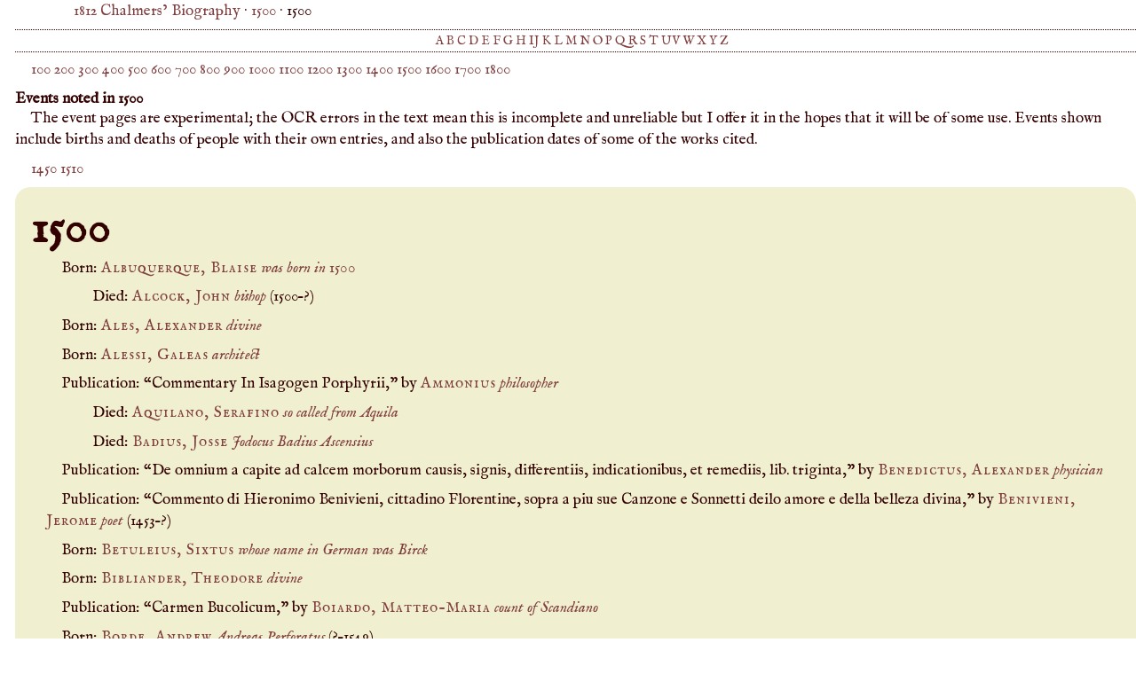

--- FILE ---
content_type: text/html; charset=UTF-8
request_url: https://words.fromoldbooks.org/Chalmers-Biography/1500/1500.html
body_size: 66317
content:
<!DOCTYPE HTML>
<html xmlns="http://www.w3.org/1999/xhtml" xmlns:dc="https://purl.org/dc/elements/1.1/" xmlns:xs="http://www.w3.org/2001/XMLSchema" lang="en-GB" xml:lang="en-GB"><head><meta http-equiv="Content-Type" content="text/html; charset=UTF-8"><title>WORDS: events in and around 1500</title><meta name="viewport" content="width=device-width, initial-scale=1"><link rel="stylesheet" type="text/css" href="../entry.css"><link rel="stylesheet" type="text/css" href="../awesomplete.css"><link rel="canonical" href="https://words.fromoldbooks.org/Chalmers-Biography/1500/1500.html"><meta name="keywords" content="history,1508,biography,dictionaries,bibliography"></head><body><p class="breadcrumb"><a href="https://words.fromoldbooks.org/Chalmers-Biography/">1812 Chalmers’ Biography</a> · <a href="../1500/">1500</a> · 1500</p><p class="navbar"> <a href="./a/">A</a>  <a href="./b/">B</a>  <a href="./c/">C</a>  <a href="./d/">D</a>  <a href="./e/">E</a>  <a href="./f/">F</a>  <a href="./g/">G</a>  <a href="./h/">H</a>  <a href="./ij/">IJ</a>  <a href="./k/">K</a>  <a href="./l/">L</a>  <a href="./m/">M</a>  <a href="./n/">N</a>  <a href="./o/">O</a>  <a href="./p/">P</a>  <a href="./q/">Q</a>  <a href="./r/">R</a>  <a href="./s/">S</a>  <a href="./t/">T</a>  <a href="./uv/">UV</a>  <a href="./w/">W</a>  <a href="./x/">X</a>  <a href="./y/">Y</a>  <a href="./z/">Z</a> </p><p class="nav"><a href="../100/">100</a> <a href="../200/">200</a> <a href="../300/">300</a> <a href="../400/">400</a> <a href="../500/">500</a> <a href="../600/">600</a> <a href="../700/">700</a> <a href="../800/">800</a> <a href="../900/">900</a> <a href="../1000/">1000</a> <a href="../1100/">1100</a> <a href="../1200/">1200</a> <a href="../1300/">1300</a> <a href="../1400/">1400</a> <a href="../1500/">1500</a> <a href="../1600/">1600</a> <a href="../1700/">1700</a> <a href="../1800/">1800</a></p><h1>Events noted in 1500</h1><p>The event pages are experimental; the OCR errors in the text mean
	      this is incomplete and unreliable but I offer it in the hopes that it
	      will be of some use.  Events shown include births and deaths of
	      people with their own entries, and also the publication dates of some of
	      the works cited.
	    </p><p><a class="prevyear" href="../1400/1450.html">1450</a> <a class="nextyear" href="../1500/1510.html">1510</a></p><section class="timeline daterange"><h2>1500</h2><p class="born">Born: <a href="https://words.fromoldbooks.org/Chalmers-Biography/a/albuquerque-blaise.html"><span class="csc">Albuquerque, Blaise</span></a> <span class="vocation inline"><a class="vocation" href="/Search/?q=was+born+in+1500">was born in 1500</a></span></p><p class="died">Died: <a href="https://words.fromoldbooks.org/Chalmers-Biography/a/alcock-john.html"><span class="csc">Alcock, John</span></a> <span class="vocation inline"><a class="vocation" href="/Search/?q=bishop">bishop</a></span> (<!--google_ad_section_start--><span class="born">1500</span>–?)</p><p class="born">Born: <a href="https://words.fromoldbooks.org/Chalmers-Biography/a/ales-alexander.html"><span class="csc">Ales, Alexander</span></a> <span class="vocation inline"><a class="vocation" href="/Search/?q=divine">divine</a></span></p><p class="born">Born: <a href="https://words.fromoldbooks.org/Chalmers-Biography/a/alessi-galeas.html"><span class="csc">Alessi, Galeas</span></a> <span class="vocation inline"><a class="vocation" href="/Search/?q=architect">architect</a></span></p><p class="work">Publication: “Commentary In Isagogen Porphyrii,” by <a href="https://words.fromoldbooks.org/Chalmers-Biography/a/ammonius.html#id-ev-1500"><span class="csc">Ammonius</span></a> <span class="vocation inline"><a class="vocation" href="/Search/?q=philosopher">philosopher</a></span></p><p class="died">Died: <a href="https://words.fromoldbooks.org/Chalmers-Biography/a/aquilano-serafino.html"><span class="csc">Aquilano, Serafino</span></a> <span class="vocation inline"><a class="vocation" href="/Search/?q=so+called+from+Aquila">so called from Aquila</a></span></p><p class="died">Died: <a href="https://words.fromoldbooks.org/Chalmers-Biography/b/badius-josse.html"><span class="csc">Badius, Josse</span></a> <span class="vocation inline"><a class="vocation" href="/Search/?q=Jodocus+Badius+Ascensius">Jodocus Badius Ascensius</a></span></p><p class="work">Publication: “De omnium
a capite ad calcem morborum causis, signis, differentiis,
indicationibus, et remediis, lib. triginta,” by <a href="https://words.fromoldbooks.org/Chalmers-Biography/b/benedictus-alexander.html#id-ev-1500"><span class="csc">Benedictus, Alexander</span></a> <span class="vocation inline"><a class="vocation" href="/Search/?q=physician">physician</a></span></p><p class="work">Publication: “Commento di Hieronimo Benivieni, cittadino
Florentine, sopra a piu sue Canzone e Sonnetti deilo
amore e della belleza divina,” by <a href="https://words.fromoldbooks.org/Chalmers-Biography/b/benivieni-jerome.html#id-ev-1500"><span class="csc">Benivieni, Jerome</span></a> <span class="vocation inline"><a class="vocation" href="/Search/?q=poet">poet</a></span> (<!--google_ad_section_start--><span class="born">1453</span>–?)</p><p class="born">Born: <a href="https://words.fromoldbooks.org/Chalmers-Biography/b/betuleius-sixtus.html"><span class="csc">Betuleius, Sixtus</span></a> <span class="vocation inline"><a class="vocation" href="/Search/?q=whose+name+in+German+was+Birck">whose name in German was Birck</a></span></p><p class="born">Born: <a href="https://words.fromoldbooks.org/Chalmers-Biography/b/bibliander-theodore.html"><span class="csc">Bibliander, Theodore</span></a> <span class="vocation inline"><a class="vocation" href="/Search/?q=divine">divine</a></span></p><p class="work">Publication: “Carmen
Bucolicum,” by <a href="https://words.fromoldbooks.org/Chalmers-Biography/b/boiardo-matteo-maria.html#id-ev-1500"><span class="csc">Boiardo, Matteo</span>-<span class="csc">Maria</span></a> <span class="vocation inline"><a class="vocation" href="/Search/?q=count+of+Scandiano">count of Scandiano</a></span></p><p class="born">Born: <a href="https://words.fromoldbooks.org/Chalmers-Biography/b/borde-andrew.html"><span class="csc">Borde, Andrew</span></a> <span class="vocation inline"><a class="vocation" href="/Search/?q=Andreas+Perforatus">Andreas Perforatus</a></span> (<!--google_ad_section_start-->?–<span class="died">1549</span>)</p><p class="died">Died: <a href="https://words.fromoldbooks.org/Chalmers-Biography/b/bos-jerome.html"><span class="csc">Bos, Jerome</span></a> <span class="vocation inline"><a class="vocation" href="/Search/?q=artist">artist</a></span></p><p class="born">Born: <a href="https://words.fromoldbooks.org/Chalmers-Biography/b/brasavola-antonius-musa.html"><span class="csc">Brasavola, Antonius Musa</span></a> <span class="vocation inline"><a class="vocation" href="/Search/?q=physician">physician</a></span></p><p class="born">Born: <a href="https://words.fromoldbooks.org/Chalmers-Biography/b/brodeau-john.html"><span class="csc">Brodeau, John</span></a> <span class="vocation inline"><a class="vocation" href="/Search/?q=in+Latin+Brod&amp;Us">in Latin Brod&amp;Us</a></span></p><p class="died">Died: <a href="https://words.fromoldbooks.org/Chalmers-Biography/b/buslidius-john.html"><span class="csc">Buslidius, John</span></a> <span class="vocation inline"><a class="vocation" href="/Search/?q=a+native+of+Arlon+in+Luxemburgh">a native of Arlon in Luxemburgh</a></span></p><p class="born">Born: <a href="https://words.fromoldbooks.org/Chalmers-Biography/c/camerarius-joachim.html"><span class="csc">Camerarius, Joachim</span></a> <span class="vocation inline"><a class="vocation" href="/Search/?q=one+of+the+most+learned+writers+of+his+age">one of the most learned writers of his age</a></span></p><p class="work">Publication: “Roberti de Licio Sermones,” by <a href="https://words.fromoldbooks.org/Chalmers-Biography/c/caraccioli-robert.html#id-ev-1500"><span class="csc">Caraccioli, Robert</span></a> <span class="vocation inline"><a class="vocation" href="/Search/?q=often+called+Hobertus+de+Licio">often called Hobertus de Licio</a></span></p><p class="born">Born: <a href="https://words.fromoldbooks.org/Chalmers-Biography/c/castello-john-baptist.html"><span class="csc">Castello, John Baptist</span></a> <span class="vocation inline"><a class="vocation" href="/Search/?q=artist">artist</a></span></p><p class="work">Publication: “Letters” by <a href="https://words.fromoldbooks.org/Chalmers-Biography/c/catherine-st.html#id-ev-1500"><span class="csc">Catherine, St</span>.</a> <span class="vocation inline"><a class="vocation" href="/Search/?q=of+Sienna">of Sienna</a></span></p><p class="born">Born: <a href="https://words.fromoldbooks.org/Chalmers-Biography/c/cellini-benvenuto.html"><span class="csc">Cellini, Benvenuto</span></a> <span class="vocation inline"><a class="vocation" href="/Search/?q=engraver">engraver</a></span></p><p class="died">Died: <a href="https://words.fromoldbooks.org/Chalmers-Biography/c/corio-bernardine.html"><span class="csc">Corio, Bernardine</span></a> <span class="vocation inline"><a class="vocation" href="/Search/?q=born+in+1460">born in 1460</a></span></p><p class="born">Born: <a href="https://words.fromoldbooks.org/Chalmers-Biography/c/cornarius.html"><span class="csc">Cornarius</span></a> <span class="vocation inline"><a class="vocation" href="/Search/?q=physician">physician</a></span></p><p class="born">Born: <a href="https://words.fromoldbooks.org/Chalmers-Biography/g/garcilasso.html"><span class="csc">Garcilasso</span></a> <span class="vocation inline"><a class="vocation" href="/Search/?q=poet">poet</a></span></p><p class="work">Publication: “Commentary
on the Master of the Sentences,” by <a href="https://words.fromoldbooks.org/Chalmers-Biography/g/gregory-of-rimini.html#id-ev-1500"><span class="csc">Gregory Of Rimini</span></a> <span class="vocation inline"><a class="vocation" href="/Search/?q=general+of+the+Augustines+1357">general of the Augustines 1357</a></span></p><p class="work">Publication: “Epigrams,” by <a href="https://words.fromoldbooks.org/Chalmers-Biography/m/mancinelli-antonio.html#id-ev-1500"><span class="csc">Mancinelli, Antonio</span></a> <span class="vocation inline"><a class="vocation" href="/Search/?q=an+Italian+grammarian">an Italian grammarian</a></span></p><p class="born">Born: <a href="https://words.fromoldbooks.org/Chalmers-Biography/m/martelli-lewis.html"><span class="csc">Martelli, Lewis</span></a> <span class="vocation inline"><a class="vocation" href="/Search/?q=poet">poet</a></span></p><p class="born">Born: <a href="https://words.fromoldbooks.org/Chalmers-Biography/m/moulin-charles-du.html"><span class="csc">Moulin, Charles Du</span></a> <span class="vocation inline"><a class="vocation" href="/Search/?q=in+Latin+Molin%C3%A6us">in Latin Molinæus</a></span> (<!--google_ad_section_start--><span class="born">1500</span>–<span class="died">1566</span>)</p><p class="born">Born: <a href="https://words.fromoldbooks.org/Chalmers-Biography/n/nanni-1.html"><span class="csc">Nanni</span></a> <span class="vocation inline"><a class="vocation" href="/Search/?q=or+in+his+native+language">or in his native language</a></span></p><p class="born">Born: <a href="https://words.fromoldbooks.org/Chalmers-Biography/p/perino-del-vaga-otherwise-pierino-buonaccorsi.html"><span class="csc">Perino Del Vaga, Otherwise Pierino Buonaccorsi</span></a> <span class="vocation inline"><a class="vocation" href="/Search/?q=one+of+the+most+distinguished+scholars+and+assistants+of+Raphael+in+the+Vatican">one of the most distinguished scholars and assistants of Raphael in the Vatican</a></span></p><p class="born">Born: <a href="https://words.fromoldbooks.org/Chalmers-Biography/p/perion-joachim.html"><span class="csc">Perion, Joachim</span></a> <span class="vocation inline"><a class="vocation" href="/Search/?q=a+learned+doctor+of+the+Sorbonne">a learned doctor of the Sorbonne</a></span></p><p class="born">Born: <a href="https://words.fromoldbooks.org/Chalmers-Biography/p/pole-reginald.html"><span class="csc">Pole, Reginald</span></a> <span class="vocation inline"><a class="vocation" href="/Search/?q=cardinal">cardinal</a></span> (<!--google_ad_section_start-->?–<span class="died">1558</span>)</p><p class="died">Died: <a href="https://words.fromoldbooks.org/Chalmers-Biography/s/scot.html"><span class="csc">Scot</span></a> <span class="vocation inline"><a class="vocation" href="/Search/?q=a+munificent+benefactor+to+Lincoln+college">a munificent benefactor to Lincoln college</a></span> (<!--google_ad_section_start--><span class="born">1423</span>–?)</p><p class="born">Born: <a href="https://words.fromoldbooks.org/Chalmers-Biography/s/smith-richard.html"><span class="csc">Smith, Richard</span></a> <span class="vocation inline"><a class="vocation" href="/Search/?q=divine">divine</a></span></p><p class="born">Born: <a href="https://words.fromoldbooks.org/Chalmers-Biography/s/speroni-sperone.html"><span class="csc">Speroni, Sperone</span></a> <span class="vocation inline"><a class="vocation" href="/Search/?q=scholar">scholar</a></span></p><p class="work">Publication: “Embryon relimatum, sive Vocabularium Metricum,” by <a href="https://words.fromoldbooks.org/Chalmers-Biography/s/stanbridge-john.html#id-ev-1500"><span class="csc">Stanbridge, John</span></a> <span class="vocation inline"><a class="vocation" href="/Search/?q=an+eminent+schoolmaster">an eminent schoolmaster</a></span> (<!--google_ad_section_start--><span class="born">1463</span>–<span class="died">1525</span>)</p><p class="work">Publication: “The Serjeant Major: or, a Dialogue
of the office of a Serjeant major,” by <a href="https://words.fromoldbooks.org/Chalmers-Biography/t/thorie-john.html#id-ev-1500"><span class="csc">Thorie, John</span></a> <span class="vocation inline"><a class="vocation" href="/Search/?q=one+of+a+family+of+that+name">one of a family of that name</a></span></p><p class="born">Born: <a href="https://words.fromoldbooks.org/Chalmers-Biography/t/tyndale-william.html"><span class="csc">Tyndale, William</span></a> <span class="vocation inline"><a class="vocation" href="/Search/?q=otherwise+named+Hitchins">otherwise named Hitchins</a></span></p><p class="died">Died: <a href="https://words.fromoldbooks.org/Chalmers-Biography/uv/urceus-anthony-codrus.html"><span class="csc">Urceus, Anthony Codrus</span></a> <span class="vocation inline"><a class="vocation" href="/Search/?q=a+learned+Italian">a learned Italian</a></span></p></section><section class="timeline daterange"><h2>1501</h2><p class="work">Publication: “De Universalibus,” by <a href="https://words.fromoldbooks.org/Chalmers-Biography/a/achillini-alexander.html#id-ev-1500"><span class="csc">Achillini, Alexander</span></a> <span class="vocation inline"><a class="vocation" href="/Search/?q=a+native+of+Bologna">a native of Bologna</a></span></p><p class="work">Publication: “Mons perfections ad Carthusianos,” by <a href="https://words.fromoldbooks.org/Chalmers-Biography/a/alcock-john.html#id-ev-1500"><span class="csc">Alcock, John</span></a> <span class="vocation inline"><a class="vocation" href="/Search/?q=bishop">bishop</a></span> (<!--google_ad_section_start--><span class="born">1500</span>–?)</p><p class="died">Died: <a href="https://words.fromoldbooks.org/Chalmers-Biography/b/bellini-gentile.html"><span class="csc">Bellini, Gentile</span></a> <span class="vocation inline"><a class="vocation" href="/Search/?q=artist">artist</a></span></p><p class="work">Publication: “Collectorium super libros sententiarum G. Occami,” by <a href="https://words.fromoldbooks.org/Chalmers-Biography/b/biel-gabriel.html#id-ev-1500"><span class="csc">Biel, Gabriel</span></a> <span class="vocation inline"><a class="vocation" href="/Search/?q=one+of+the+ablest+scholastic+divines+of+his+time">one of the ablest scholastic divines of his time</a></span></p><p class="born">Born: <a href="https://words.fromoldbooks.org/Chalmers-Biography/c/cardan-jerom.html"><span class="csc">Cardan, Jerom</span></a> <span class="vocation inline"><a class="vocation" href="/Search/?q=physician">physician</a></span></p><p class="born">Born: <a href="https://words.fromoldbooks.org/Chalmers-Biography/c/carpi-girolamo-de.html"><span class="csc">Carpi, Girolamo De</span></a> <span class="vocation inline"><a class="vocation" href="/Search/?q=artist">artist</a></span></p><p class="born">Born: <a href="https://words.fromoldbooks.org/Chalmers-Biography/f/fuchs-leonard.html"><span class="csc">Fuchs, Leonard</span></a> <span class="vocation inline"><a class="vocation" href="/Search/?q=botanist">botanist</a></span></p><p class="died">Died: <a href="https://words.fromoldbooks.org/Chalmers-Biography/g/gaguin-robert.html"><span class="csc">Gaguin, Robert</span></a> <span class="vocation inline"><a class="vocation" href="/Search/?q=historian">historian</a></span></p><p class="work">Publication: “De situ Elementorum,” by <a href="https://words.fromoldbooks.org/Chalmers-Biography/g/galateo-antony.html#id-ev-1500"><span class="csc">Galateo, Antony</span></a> <span class="vocation inline"><a class="vocation" href="/Search/?q=writer">writer</a></span></p><p class="born">Born: <a href="https://words.fromoldbooks.org/Chalmers-Biography/g/goez-damian-de.html"><span class="csc">Goez, Damian De</span></a> <span class="vocation inline"><a class="vocation" href="/Search/?q=writer">writer</a></span></p><p class="born">Born: <a href="https://words.fromoldbooks.org/Chalmers-Biography/h/hortensius-lambert.html"><span class="csc">Hortensius, Lambert</span></a> <span class="vocation inline"><a class="vocation" href="/Search/?q=was+a+philologer">was a philologer</a></span></p><p class="died">Died: <a href="https://words.fromoldbooks.org/Chalmers-Biography/m/marc-he-oliver-de-la.html"><span class="csc">Marc He, Oliver De La</span></a> <span class="vocation inline"><a class="vocation" href="/Search/?q=a+French+courtier+and+author">a French courtier and author</a></span></p><p class="born">Born: <a href="https://words.fromoldbooks.org/Chalmers-Biography/m/matthiolus-peter-andrew.html"><span class="csc">Matthiolus, Peter Andrew</span></a> <span class="vocation inline"><a class="vocation" href="/Search/?q=physician">physician</a></span></p><p class="work">Publication: “De expetendis et
fugiendis rebus,” by <a href="https://words.fromoldbooks.org/Chalmers-Biography/uv/valla-george.html#id-ev-1500"><span class="csc">Valla, George</span></a> <span class="vocation inline"><a class="vocation" href="/Search/?q=physician">physician</a></span></p><p class="born">Born: <a href="https://words.fromoldbooks.org/Chalmers-Biography/z/zanchius-basil.html"><span class="csc">Zanchius, Basil</span></a> <span class="vocation inline"><a class="vocation" href="/Search/?q=one+of+the+most+learned+men+of+the+sixteenth+century">one of the most learned men of the sixteenth century</a></span></p></section><section class="timeline daterange"><h2>1502</h2><p class="born">Born: <a href="https://words.fromoldbooks.org/Chalmers-Biography/a/aldegraef-henry.html"><span class="csc">Aldegraef, Henry</span></a> <span class="vocation inline"><a class="vocation" href="/Search/?q=artist">artist</a></span></p><p class="died">Died: <a href="https://words.fromoldbooks.org/Chalmers-Biography/a/annius.html"><span class="csc">Annius</span></a> <span class="vocation inline"><a class="vocation" href="/Search/?q=which+Bayle+follows">which Bayle follows</a></span></p><p class="work">Publication: “Astrolabium plenum in tabulis ascendeus, continens qualibet hora atque minuta aequationes
domorum cceli,” by <a href="https://words.fromoldbooks.org/Chalmers-Biography/a/apono-peter.html#id-ev-1500"><span class="csc">Apono, Peter</span></a> <span class="vocation inline"><a class="vocation" href="/Search/?q=astrologer">astrologer</a></span></p><p class="born">Born: <a href="https://words.fromoldbooks.org/Chalmers-Biography/b/beccadelli-lewis.html"><span class="csc">Beccadelli, Lewis</span></a> <span class="vocation inline"><a class="vocation" href="/Search/?q=was+born+at+Bologna+in+1502">was born at Bologna in 1502</a></span></p><p class="born">Born: <a href="https://words.fromoldbooks.org/Chalmers-Biography/b/beolco-angelo.html"><span class="csc">Beolco, Angelo</span></a> <span class="vocation inline"><a class="vocation" href="/Search/?q=surnamed+Ruzzante">surnamed Ruzzante</a></span></p><p class="died">Died: <a href="https://words.fromoldbooks.org/Chalmers-Biography/b/bosso-matthew.html"><span class="csc">Bosso, Matthew</span></a> <span class="vocation inline"><a class="vocation" href="/Search/?q=scholar">scholar</a></span></p><p class="work">Publication: “Apologia Socratis,” by <a href="https://words.fromoldbooks.org/Chalmers-Biography/b/bruni-leonard.html#id-ev-1500"><span class="csc">Bruni, Leonard</span></a> <span class="vocation inline"><a class="vocation" href="/Search/?q=historian">historian</a></span></p><p class="born">Born: <a href="https://words.fromoldbooks.org/Chalmers-Biography/c/constantin-robert.html"><span class="csc">Constantin, Robert</span></a> <span class="vocation inline"><a class="vocation" href="/Search/?q=doctor+of+physic">doctor of physic</a></span></p><p class="work">Publication: “Lyric poems,” by <a href="https://words.fromoldbooks.org/Chalmers-Biography/c/cornazzano-antonio.html#id-ev-1500"><span class="csc">Cornazzano, Antonio</span></a> <span class="vocation inline"><a class="vocation" href="/Search/?q=poet">poet</a></span></p><p class="born">Born: <a href="https://words.fromoldbooks.org/Chalmers-Biography/d/dudley-john.html"><span class="csc">Dudley, John</span></a> <span class="vocation inline"><a class="vocation" href="/Search/?q=baron+of+Maipas">baron of Maipas</a></span></p><p class="work">Publication: “Rosa Anglica” by <a href="https://words.fromoldbooks.org/Chalmers-Biography/g/gaddesden-john-of.html#id-ev-1500"><span class="csc">Gaddesden, John Of</span></a> <span class="vocation inline"><a class="vocation" href="/Search/?q=physician">physician</a></span></p><p class="born">Born: <a href="https://words.fromoldbooks.org/Chalmers-Biography/g/gregory-xiii.html"><span class="csc">Gregory Xiii</span>.</a> <span class="vocation inline"><a class="vocation" href="/Search/?q=the+principal+event+in+whose+life+is+the+reformation+he+introduced+in+the+Roman+calendar">the principal event in whose life is the reformation he introduced in the Roman calendar</a></span></p><p class="work">Publication: “Latin Poets” by <a href="https://words.fromoldbooks.org/Chalmers-Biography/ij/juvencus-caius-vectius-aquilinus.html#id-ev-1500"><span class="csc">Juvencus, Caius Vectius Aquilinus</span></a> <span class="vocation inline"><a class="vocation" href="/Search/?q=one+of+the+first+Christian+poets">one of the first Christian poets</a></span></p><p class="died">Died: <a href="https://words.fromoldbooks.org/Chalmers-Biography/m/maillard-oliver.html"><span class="csc">Maillard, Oliver</span></a> <span class="vocation inline"><a class="vocation" href="/Search/?q=preacher">preacher</a></span></p><p class="work">Publication: “Satyrarum decades deceni,” by <a href="https://words.fromoldbooks.org/Chalmers-Biography/p/philelphus-francis.html#id-ev-1500"><span class="csc">Philelphus, Francis</span></a> <span class="vocation inline"><a class="vocation" href="/Search/?q=a+learned+Italian">a learned Italian</a></span></p><p class="work">Publication: “Epistolarum familiarum libri triginta septem,” by <a href="https://words.fromoldbooks.org/Chalmers-Biography/p/philelphus-francis.html#id-ev-1500"><span class="csc">Philelphus, Francis</span></a> <span class="vocation inline"><a class="vocation" href="/Search/?q=a+learned+Italian">a learned Italian</a></span></p><p class="work">Publication: “Onomasticon” by <a href="https://words.fromoldbooks.org/Chalmers-Biography/p/pollux-julius.html#id-ev-1500"><span class="csc">Pollux, Julius</span></a> <span class="vocation inline"><a class="vocation" href="/Search/?q=an+ancient+Greek+grammarian">an ancient Greek grammarian</a></span></p><p class="work">Publication: “Epistolæ familiares, necnon Orationes et Poemata,” by <a href="https://words.fromoldbooks.org/Chalmers-Biography/s/sabellicus.html#id-ev-1500"><span class="csc">Sabellicus</span></a> <span class="vocation inline"><a class="vocation" href="/Search/?q=whose+proper+name+was+Marcus+Antonius+Coccius">whose proper name was Marcus Antonius Coccius</a></span></p><p class="work">Publication: “A Comment upon the second book of
Pliny’s Natural History,” by <a href="https://words.fromoldbooks.org/Chalmers-Biography/uv/valla-george.html#id-ev-1500"><span class="csc">Valla, George</span></a> <span class="vocation inline"><a class="vocation" href="/Search/?q=physician">physician</a></span></p><p class="born">Born: <a href="https://words.fromoldbooks.org/Chalmers-Biography/uv/varchi-benedict.html"><span class="csc">Varchi, Benedict</span></a> <span class="vocation inline"><a class="vocation" href="/Search/?q=historian">historian</a></span></p></section><section class="timeline daterange"><h2>1503</h2><p class="work">Publication: “De subjecto Chiromantiæ
et Physiognomiæ,” by <a href="https://words.fromoldbooks.org/Chalmers-Biography/a/achillini-alexander.html#id-ev-1500"><span class="csc">Achillini, Alexander</span></a> <span class="vocation inline"><a class="vocation" href="/Search/?q=a+native+of+Bologna">a native of Bologna</a></span></p><p class="died">Died: <a href="https://words.fromoldbooks.org/Chalmers-Biography/a/alkmar-henry.html"><span class="csc">Alkmar, Henry</span></a> <span class="vocation inline"><a class="vocation" href="/Search/?q=writer">writer</a></span></p><p class="work">Publication: “Commentary on
Aristotle De Interpretatione,” by <a href="https://words.fromoldbooks.org/Chalmers-Biography/a/ammonius.html#id-ev-1500"><span class="csc">Ammonius</span></a> <span class="vocation inline"><a class="vocation" href="/Search/?q=philosopher">philosopher</a></span></p><p class="died">Died: <a href="https://words.fromoldbooks.org/Chalmers-Biography/b/borgia-caesar.html"><span class="csc">Borgia, Cæsar</span></a> <span class="vocation inline"><a class="vocation" href="/Search/?q=a+monster+of+ambition+and+cruelty">a monster of ambition and cruelty</a></span></p><p class="born">Born: <a href="https://words.fromoldbooks.org/Chalmers-Biography/b/bourbon-nicholas.html"><span class="csc">Bourbon, Nicholas</span></a> <span class="vocation inline"><a class="vocation" href="/Search/?q=poet">poet</a></span></p><p class="died">Died: <a href="https://words.fromoldbooks.org/Chalmers-Biography/c/calentius-elisius.html"><span class="csc">Calentius, Elisius</span></a> <span class="vocation inline"><a class="vocation" href="/Search/?q=poet">poet</a></span></p><p class="born">Born: <a href="https://words.fromoldbooks.org/Chalmers-Biography/c/casa-john-de-la.html"><span class="csc">Casa, John De La</span></a> <span class="vocation inline"><a class="vocation" href="/Search/?q=writer">writer</a></span></p><p class="born">Born: <a href="https://words.fromoldbooks.org/Chalmers-Biography/c/cavalcanti-bartholomew.html"><span class="csc">Cavalcanti, Bartholomew</span></a> <span class="vocation inline"><a class="vocation" href="/Search/?q=writer">writer</a></span></p><p class="born">Born: <a href="https://words.fromoldbooks.org/Chalmers-Biography/c/curio-coelius-secundus.html"><span class="csc">Curio, Cœlius Secundus</span></a> <span class="vocation inline"><a class="vocation" href="/Search/?q=of+Piemont">of Piemont</a></span></p><p class="work">Publication: “Augustini
Dathi, Senensis, opera,” by <a href="https://words.fromoldbooks.org/Chalmers-Biography/d/dati-augustine.html#id-ev-1500"><span class="csc">Dati, Augustine</span></a> <span class="vocation inline"><a class="vocation" href="/Search/?q=writer">writer</a></span></p><p class="born">Born: <a href="https://words.fromoldbooks.org/Chalmers-Biography/g/grazzini-antony-francis.html"><span class="csc">Grazzini, Antony Francis</span></a> <span class="vocation inline"><a class="vocation" href="/Search/?q=poet">poet</a></span></p><p class="born">Born: <a href="https://words.fromoldbooks.org/Chalmers-Biography/h/hamilton-patrick.html"><span class="csc">Hamilton, Patrick</span></a> <span class="vocation inline"><a class="vocation" href="/Search/?q=usually+reckoned+the+first+Scotch+reformer">usually reckoned the first Scotch reformer</a></span> (<!--google_ad_section_start--><span class="born">1503</span>–<span class="died">1527</span>)</p><p class="work">Publication: “Res Gestae” by <a href="https://words.fromoldbooks.org/Chalmers-Biography/h/herodian.html#id-ev-1500"><span class="csc">Herodian</span></a> <span class="vocation inline"><a class="vocation" href="/Search/?q=historian">historian</a></span></p><p class="born">Born: <a href="https://words.fromoldbooks.org/Chalmers-Biography/h/hosius-stanislaus.html"><span class="csc">Hosius, Stanislaus</span></a> <span class="vocation inline"><a class="vocation" href="/Search/?q=cardinal">cardinal</a></span></p><p class="born">Born: <a href="https://words.fromoldbooks.org/Chalmers-Biography/n/nostradamus-michel.html"><span class="csc">Nostradamus, Michel</span></a> <span class="vocation inline"><a class="vocation" href="/Search/?q=astrologer">astrologer</a></span></p><p class="born">Born: <a href="https://words.fromoldbooks.org/Chalmers-Biography/p/parmigiano-il.html"><span class="csc">Parmigiano, Il</span></a> <span class="vocation inline"><a class="vocation" href="/Search/?q=whose+family+name+was+Francis+Mazzuoli">whose family name was Francis Mazzuoli</a></span></p><p class="born">Born: <a href="https://words.fromoldbooks.org/Chalmers-Biography/p/piccolomini-alexander.html"><span class="csc">Piccolomini, Alexander</span></a> <span class="vocation inline"><a class="vocation" href="/Search/?q=archbishop">archbishop</a></span></p><p class="born">Born: <a href="https://words.fromoldbooks.org/Chalmers-Biography/s/stephanus-robert.html"><span class="csc">Stephanus, Robert</span></a> <span class="vocation inline"><a class="vocation" href="/Search/?q=the+most+celebrated+printer+of+this+family">the most celebrated printer of this family</a></span></p><p class="born">Born: <a href="https://words.fromoldbooks.org/Chalmers-Biography/w/wyat-sir-thomas.html"><span class="csc">Wyat, Sir Thomas</span></a> <span class="vocation inline"><a class="vocation" href="/Search/?q=poet">poet</a></span></p></section><section class="timeline daterange"><h2>1504</h2><p class="born">Born: <a href="https://words.fromoldbooks.org/Chalmers-Biography/a/albani-john-jerome.html"><span class="csc">Albani, John Jerome</span></a> <span class="vocation inline"><a class="vocation" href="/Search/?q=born+in+1504">born in 1504</a></span></p><p class="work">Publication: “Alexandri iatros practica, cum expositione glossae interlinearis Jacobi de Partibus, et Simonis Januensis,” by <a href="https://words.fromoldbooks.org/Chalmers-Biography/a/alexander-trallianus.html#id-ev-1500"><span class="csc">Alexander, Trallianus</span></a> <span class="vocation inline"><a class="vocation" href="/Search/?q=philosopher">philosopher</a></span></p><p class="died">Died: <a href="https://words.fromoldbooks.org/Chalmers-Biography/a/arrivabene-john-peter.html"><span class="csc">Arrivabene, John Peter</span></a> <span class="vocation inline"><a class="vocation" href="/Search/?q=bishop">bishop</a></span></p><p class="died">Died: <a href="https://words.fromoldbooks.org/Chalmers-Biography/b/beaufort-margaret.html"><span class="csc">Beaufort, Margaret</span></a> <span class="vocation inline"><a class="vocation" href="/Search/?q=the+foundress+of+Christ%E2%80%99s+and+St">the foundress of Christ’s and St</a></span></p><p class="work">Publication: “Aristotelis Ethicorum Libri decem,” by <a href="https://words.fromoldbooks.org/Chalmers-Biography/b/bruni-leonard.html#id-ev-1500"><span class="csc">Bruni, Leonard</span></a> <span class="vocation inline"><a class="vocation" href="/Search/?q=historian">historian</a></span></p><p class="born">Born: <a href="https://words.fromoldbooks.org/Chalmers-Biography/c/carranza-bartholomew.html"><span class="csc">Carranza, Bartholomew</span></a> <span class="vocation inline"><a class="vocation" href="/Search/?q=Dominican">Dominican</a></span></p><p class="work">Publication: “Oratio de laudibus literarum Graecarum,” by <a href="https://words.fromoldbooks.org/Chalmers-Biography/c/carteromachus-scipio.html#id-ev-1500"><span class="csc">Carteromachus, Scipio</span></a> <span class="vocation inline"><a class="vocation" href="/Search/?q=whose+proper+name+was+Forteguerra">whose proper name was Forteguerra</a></span></p><p class="born">Born: <a href="https://words.fromoldbooks.org/Chalmers-Biography/c/cruciger-caspar.html"><span class="csc">Cruciger, Caspar</span></a> <span class="vocation inline"><a class="vocation" href="/Search/?q=one+of+the+contributors+to+the+reformation+in+Germany">one of the contributors to the reformation in Germany</a></span></p><p class="born">Born: <a href="https://words.fromoldbooks.org/Chalmers-Biography/f/fagius-paul.html"><span class="csc">Fagius, Paul</span></a> <span class="vocation inline"><a class="vocation" href="/Search/?q=whose+German+name+was+Buchlein">whose German name was Buchlein</a></span></p><p class="born">Born: <a href="https://words.fromoldbooks.org/Chalmers-Biography/g/giraldi-john-baptist-cjntio.html"><span class="csc">Giraldi, John Baptist Cjntio</span></a> <span class="vocation inline"><a class="vocation" href="/Search/?q=poet">poet</a></span></p><p class="born">Born: <a href="https://words.fromoldbooks.org/Chalmers-Biography/g/grenada-lewis-de.html"><span class="csc">Grenada, Lewis De</span></a> <span class="vocation inline"><a class="vocation" href="/Search/?q=Dominican">Dominican</a></span></p><p class="died">Died: <a href="https://words.fromoldbooks.org/Chalmers-Biography/l/landinus-christopher.html"><span class="csc">Landinus, Christopher</span></a> <span class="vocation inline"><a class="vocation" href="/Search/?q=scholar">scholar</a></span></p><p class="born">Born: <a href="https://words.fromoldbooks.org/Chalmers-Biography/l/lazius-wolfgang.html"><span class="csc">Lazius, Wolfgang</span></a> <span class="vocation inline"><a class="vocation" href="/Search/?q=historian">historian</a></span></p><p class="work">Publication: “Poesies Chretiennes,” by <a href="https://words.fromoldbooks.org/Chalmers-Biography/n/noue-francis-de-la.html#id-ev-1500"><span class="csc">Noue, Francis De La</span></a> <span class="vocation inline"><a class="vocation" href="/Search/?q=surnamed+Bras+de+Fer">surnamed Bras de Fer</a></span></p><p class="born">Born: <a href="https://words.fromoldbooks.org/Chalmers-Biography/p/parker-matthew.html"><span class="csc">Parker, Matthew</span></a> <span class="vocation inline"><a class="vocation" href="/Search/?q=archbishop">archbishop</a></span> (<!--google_ad_section_start-->?–<span class="died">1575</span>)</p><p class="work">Publication: “Perspectiva Communis,” by <a href="https://words.fromoldbooks.org/Chalmers-Biography/p/peckham-john.html#id-ev-1500"><span class="csc">Peckham, John</span></a> <span class="vocation inline"><a class="vocation" href="/Search/?q=archbishop">archbishop</a></span></p><p class="work">Publication: “Arcadia” by <a href="https://words.fromoldbooks.org/Chalmers-Biography/s/sidney-philip.html#id-ev-1500"><span class="csc">Sidney, Philip</span></a> <span class="vocation inline"><a class="vocation" href="/Search/?q=a+very+accomplished+English+gentleman">a very accomplished English gentleman</a></span> (<!--google_ad_section_start-->?–<span class="died">1586</span>)</p><p class="work">Publication: “Nigramansii,” by <a href="https://words.fromoldbooks.org/Chalmers-Biography/s/skelton-john.html#id-ev-1500"><span class="csc">Skelton, John</span></a> <span class="vocation inline"><a class="vocation" href="/Search/?q=poet">poet</a></span></p><p class="born">Born: <a href="https://words.fromoldbooks.org/Chalmers-Biography/s/strozzt-titus-and-hercules.html"><span class="csc">Strozzt, Titus And Hercules</span></a> <span class="vocation inline"><a class="vocation" href="/Search/?q=father+and+son">father and son</a></span></p><p class="born">Born: <a href="https://words.fromoldbooks.org/Chalmers-Biography/t/tornasius-john.html"><span class="csc">Tornasius, John</span></a> <span class="vocation inline"><a class="vocation" href="/Search/?q=the+first+of+a+family+of+eminent+printers+and+booksellers">the first of a family of eminent printers and booksellers</a></span></p></section><section class="timeline daterange"><h2>1505</h2><p class="work">Publication: “Textus Mesues noviter emendatus, &amp;c.” by <a href="https://words.fromoldbooks.org/Chalmers-Biography/a/apono-peter.html#id-ev-1500"><span class="csc">Apono, Peter</span></a> <span class="vocation inline"><a class="vocation" href="/Search/?q=astrologer">astrologer</a></span></p><p class="work">Publication: “Orationes, prefationes, praelectiones, &amp;c.” by <a href="https://words.fromoldbooks.org/Chalmers-Biography/b/beroaldo-philip.html#id-ev-1500"><span class="csc">Beroaldo, Philip</span></a> <span class="vocation inline"><a class="vocation" href="/Search/?q=the+elder">the elder</a></span></p><p class="born">Born: <a href="https://words.fromoldbooks.org/Chalmers-Biography/c/castelvetro-lewis.html"><span class="csc">Castelvetro, Lewis</span></a> <span class="vocation inline"><a class="vocation" href="/Search/?q=critic">critic</a></span> (<!--google_ad_section_start-->?–<span class="died">1571</span>)</p><p class="work">Publication: “Italian poems,” by <a href="https://words.fromoldbooks.org/Chalmers-Biography/c/catherine-st.html#id-ev-1500"><span class="csc">Catherine, St</span>.</a> <span class="vocation inline"><a class="vocation" href="/Search/?q=of+Sienna">of Sienna</a></span></p><p class="born">Born: <a href="https://words.fromoldbooks.org/Chalmers-Biography/c/cavendish-sia-william.html"><span class="csc">Cavendish, Sia William</span></a> <span class="vocation inline"><a class="vocation" href="/Search/?q=second+son+of+Thomas+Cavendish+of+Cavendish">second son of Thomas Cavendish of Cavendish</a></span></p><p class="work">Publication: “De Poetis Latinis” by <a href="https://words.fromoldbooks.org/Chalmers-Biography/c/crinitus-peter.html#id-ev-1500"><span class="csc">Crinitus, Peter</span></a> <span class="vocation inline"><a class="vocation" href="/Search/?q=scholar">scholar</a></span> (<!--google_ad_section_start--><span class="born">1475</span>–<span class="died">1507</span>)</p><p class="born">Born: <a href="https://words.fromoldbooks.org/Chalmers-Biography/g/gorris-john-de.html"><span class="csc">Gorris, John De</span></a> <span class="vocation inline"><a class="vocation" href="/Search/?q=in+Latin+Gorreus">in Latin Gorreus</a></span></p><p class="born">Born: <a href="https://words.fromoldbooks.org/Chalmers-Biography/h/hospital-michel-de-l.html"><span class="csc">Hospital, Michel De</span> L'</a> <span class="vocation inline"><a class="vocation" href="/Search/?q=chancellor+of+France">chancellor of France</a></span></p><p class="born">Born: <a href="https://words.fromoldbooks.org/Chalmers-Biography/k/knox-john.html"><span class="csc">Knox, John</span></a> <span class="vocation inline"><a class="vocation" href="/Search/?q=the+chief+instrument+and+promoter+of+the+reformation+in+Scotland">the chief instrument and promoter of the reformation in Scotland</a></span> (<!--google_ad_section_start-->?–<span class="died">1572</span>)</p><p class="died">Died: <a href="https://words.fromoldbooks.org/Chalmers-Biography/m/mantegna-andrea.html"><span class="csc">Mantegna, Andrea</span></a> <span class="vocation inline"><a class="vocation" href="/Search/?q=painter">painter</a></span></p><p class="born">Born: <a href="https://words.fromoldbooks.org/Chalmers-Biography/m/menno-simon.html"><span class="csc">Menno, Simon</span></a> <span class="vocation inline"><a class="vocation" href="/Search/?q=surnamed+Simon">surnamed Simon</a></span></p><p class="born">Born: <a href="https://words.fromoldbooks.org/Chalmers-Biography/t/taverner-richard.html"><span class="csc">Taverner, Richard</span></a> <span class="vocation inline"><a class="vocation" href="/Search/?q=a+pious+layman+of+the+reigns+of+Henry+VIII">a pious layman of the reigns of Henry VIII</a></span></p><p class="born">Born: <a href="https://words.fromoldbooks.org/Chalmers-Biography/t/tschudi-giles-de.html"><span class="csc">Tschudi, Giles De</span></a> <span class="vocation inline"><a class="vocation" href="/Search/?q=one+of+a+family+of+Swiss+writers">one of a family of Swiss writers</a></span></p><p class="born">Born: <a href="https://words.fromoldbooks.org/Chalmers-Biography/z/zegedin-stephen-de.html"><span class="csc">Zegedin, Stephen De</span></a> <span class="vocation inline"><a class="vocation" href="/Search/?q=divine">divine</a></span></p></section><section class="timeline daterange"><h2>1506</h2><p class="work">Publication: “Commentary on Ezekiel, and the twelve minor propnets.” by <a href="https://words.fromoldbooks.org/Chalmers-Biography/a/abrabanel-isaac.html#id-ev-1500"><span class="csc">Abrabanel, Isaac</span></a> <span class="vocation inline"><a class="vocation" href="/Search/?q=rabbi">rabbi</a></span></p><p class="work">Publication: “Religious Sciences” by <a href="https://words.fromoldbooks.org/Chalmers-Biography/a/algazeli-abou-hamed-mohammed.html#id-ev-1500"><span class="csc">Algazeli, Abou</span>-<span class="csc">Hamed</span>-<span class="csc">Mohammed</span></a> <span class="vocation inline"><a class="vocation" href="/Search/?q=philosopher">philosopher</a></span></p><p class="work">Publication: “De Morbo Gallico,” by <a href="https://words.fromoldbooks.org/Chalmers-Biography/a/aquilanus-sebastianus.html#id-ev-1500"><span class="csc">Aquilanus, Sebastianus</span></a> <span class="vocation inline"><a class="vocation" href="/Search/?q=his+true+name+being+unknown">his true name being unknown</a></span></p><p class="died">Died: <a href="https://words.fromoldbooks.org/Chalmers-Biography/a/aubespine-magdalene-d.html"><span class="csc">Aubespine, Magdalene</span> D'</a> <span class="vocation inline"><a class="vocation" href="/Search/?q=daughter+of+Claude+d'Aubespine">daughter of Claude d'Aubespine</a></span></p><p class="died">Died: <a href="https://words.fromoldbooks.org/Chalmers-Biography/b/bandello-matthew.html"><span class="csc">Bandello, Matthew</span></a> <span class="vocation inline"><a class="vocation" href="/Search/?q=a+celebrated+Italian+novelist">a celebrated Italian novelist</a></span></p><p class="died">Died: <a href="https://words.fromoldbooks.org/Chalmers-Biography/b/behem-martin.html"><span class="csc">Behem, Martin</span></a> <span class="vocation inline"><a class="vocation" href="/Search/?q=otherwise+Behaim">otherwise Behaim</a></span></p><p class="work">Publication: “Collectiones medicinæ, sive, aphorismi de medici et ægri officio,” by <a href="https://words.fromoldbooks.org/Chalmers-Biography/b/benedictus-alexander.html#id-ev-1500"><span class="csc">Benedictus, Alexander</span></a> <span class="vocation inline"><a class="vocation" href="/Search/?q=physician">physician</a></span></p><p class="born">Born: <a href="https://words.fromoldbooks.org/Chalmers-Biography/b/bentivoglio-hercules.html"><span class="csc">Bentivoglio, Hercules</span></a> <span class="vocation inline"><a class="vocation" href="/Search/?q=one+of+the+best+Italian+poets+of+the+sixteenth+century">one of the best Italian poets of the sixteenth century</a></span></p><p class="born">Born: <a href="https://words.fromoldbooks.org/Chalmers-Biography/b/buchanan-george.html"><span class="csc">Buchanan, George</span></a> <span class="vocation inline"><a class="vocation" href="/Search/?q=historian">historian</a></span></p><p class="born">Born: <a href="https://words.fromoldbooks.org/Chalmers-Biography/c/cooke-sir-anthony.html"><span class="csc">Cooke, Sir Anthony</span></a> <span class="vocation inline"><a class="vocation" href="/Search/?q=preceptor+to+Edward+VI.+was+born+at+Giddy">preceptor to Edward VI. was born at Giddy</a></span></p><p class="born">Born: <a href="https://words.fromoldbooks.org/Chalmers-Biography/c/cousin-gilbert.html"><span class="csc">Cousin, Gilbert</span></a> <span class="vocation inline"><a class="vocation" href="/Search/?q=in+Latin">in Latin</a></span></p><p class="born">Born: <a href="https://words.fromoldbooks.org/Chalmers-Biography/f/fernel-john-francis.html"><span class="csc">Fernel, John Francis</span></a> <span class="vocation inline"><a class="vocation" href="/Search/?q=physician">physician</a></span></p><p class="born">Born: <a href="https://words.fromoldbooks.org/Chalmers-Biography/f/ferrier-armand.html"><span class="csc">Ferrier, Armand</span></a> <span class="vocation inline"><a class="vocation" href="/Search/?q=lawyer">lawyer</a></span></p><p class="born">Born: <a href="https://words.fromoldbooks.org/Chalmers-Biography/f/francucci-innocent.html"><span class="csc">Francucci, Innocent</span></a> <span class="vocation inline"><a class="vocation" href="/Search/?q=painter">painter</a></span></p><p class="work">Publication: “Dictionarium Thalmudicum,” by <a href="https://words.fromoldbooks.org/Chalmers-Biography/k/kimchi-david.html#id-ev-1500"><span class="csc">Kimchi, David</span></a> <span class="vocation inline"><a class="vocation" href="/Search/?q=rabbi">rabbi</a></span></p><p class="died">Died: <a href="https://words.fromoldbooks.org/Chalmers-Biography/l/longueil-christopher-de.html"><span class="csc">Longueil, Christopher De</span></a> <span class="vocation inline"><a class="vocation" href="/Search/?q=scholar">scholar</a></span></p><p class="born">Born: <a href="https://words.fromoldbooks.org/Chalmers-Biography/m/marlorat-augustine.html"><span class="csc">Marlorat, Augustine</span></a> <span class="vocation inline"><a class="vocation" href="/Search/?q=divine">divine</a></span></p><p class="born">Born: <a href="https://words.fromoldbooks.org/Chalmers-Biography/o/osorio-jerome.html"><span class="csc">Osorio, Jerome</span></a> <span class="vocation inline"><a class="vocation" href="/Search/?q=divine">divine</a></span></p><p class="died">Died: <a href="https://words.fromoldbooks.org/Chalmers-Biography/s/sabellicus.html"><span class="csc">Sabellicus</span></a> <span class="vocation inline"><a class="vocation" href="/Search/?q=whose+proper+name+was+Marcus+Antonius+Coccius">whose proper name was Marcus Antonius Coccius</a></span></p><p class="work">Publication: “Thesaurus.” by <a href="https://words.fromoldbooks.org/Chalmers-Biography/s/sabellicus.html#id-ev-1500"><span class="csc">Sabellicus</span></a> <span class="vocation inline"><a class="vocation" href="/Search/?q=whose+proper+name+was+Marcus+Antonius+Coccius">whose proper name was Marcus Antonius Coccius</a></span></p><p class="born">Born: <a href="https://words.fromoldbooks.org/Chalmers-Biography/s/scrimzeor-henry.html"><span class="csc">Scrimzeor, Henry</span></a> <span class="vocation inline"><a class="vocation" href="/Search/?q=one+of+the+most+learned+men+of+the+sixteenth+century">one of the most learned men of the sixteenth century</a></span></p><p class="born">Born: <a href="https://words.fromoldbooks.org/Chalmers-Biography/s/sleidan-john.html"><span class="csc">Sleidan, John</span></a> <span class="vocation inline"><a class="vocation" href="/Search/?q=historian">historian</a></span> (<!--google_ad_section_start-->?–<span class="died">1556</span>)</p><p class="born">Born: <a href="https://words.fromoldbooks.org/Chalmers-Biography/uv/udal-nicholas.html"><span class="csc">Udal, Nicholas</span></a> <span class="vocation inline"><a class="vocation" href="/Search/?q=an+eminent+schoolmaster+of+the+sixteenth+century">an eminent schoolmaster of the sixteenth century</a></span></p><p class="born">Born: <a href="https://words.fromoldbooks.org/Chalmers-Biography/x/xavier-st-francis.html"><span class="csc">Xavier, St. Francis</span></a> <span class="vocation inline"><a class="vocation" href="/Search/?q=commonly+called+the+Apostle+of+the+Indies">commonly called the Apostle of the Indies</a></span></p></section><section class="timeline daterange"><h2>1507</h2><p class="born">Born: <a href="https://words.fromoldbooks.org/Chalmers-Biography/a/aldrich-robert.html"><span class="csc">Aldrich, Robert</span></a> <span class="vocation inline"><a class="vocation" href="/Search/?q=bishop">bishop</a></span></p><p class="work">Publication: “De pestilentia
ej usque curatione per preservationum et curationum regimen,” by <a href="https://words.fromoldbooks.org/Chalmers-Biography/b/bayro-peter-de.html#id-ev-1500"><span class="csc">Bayro, Peter De</span></a> <span class="vocation inline"><a class="vocation" href="/Search/?q=physician">physician</a></span></p><p class="born">Born: <a href="https://words.fromoldbooks.org/Chalmers-Biography/b/bolen-anne.html"><span class="csc">Bolen, Anne</span></a> <span class="vocation inline"><a class="vocation" href="/Search/?q=second+wife+of+king+Henry+VIII.+was+born+in+1507">second wife of king Henry VIII. was born in 1507</a></span></p><p class="work">Publication: “La Prima Navigatione per TOceano a
le terre de Negri della bassa Ktiopia,” by <a href="https://words.fromoldbooks.org/Chalmers-Biography/c/cadamosto-lewis.html#id-ev-1500"><span class="csc">Cadamosto, Lewis</span></a> <span class="vocation inline"><a class="vocation" href="/Search/?q=a+famous+Venetian+navigator">a famous Venetian navigator</a></span></p><p class="born">Born: <a href="https://words.fromoldbooks.org/Chalmers-Biography/c/caro-hannibal.html"><span class="csc">Caro, Hannibal</span></a> <span class="vocation inline"><a class="vocation" href="/Search/?q=poet">poet</a></span> (<!--google_ad_section_start-->?–<span class="died">1566</span>)</p><p class="born">Born: <a href="https://words.fromoldbooks.org/Chalmers-Biography/c/chevalier-antony-ralph-le.html"><span class="csc">Chevalier, Antony Ralph Le</span></a> <span class="vocation inline"><a class="vocation" href="/Search/?q=divine">divine</a></span></p><p class="born">Born: <a href="https://words.fromoldbooks.org/Chalmers-Biography/c/costanzo-angelo-di.html"><span class="csc">Costanzo, Angelo Di</span></a> <span class="vocation inline"><a class="vocation" href="/Search/?q=lord+of+Cantalupo">lord of Cantalupo</a></span></p><p class="born">Born: <a href="https://words.fromoldbooks.org/Chalmers-Biography/d/daurat-john.html"><span class="csc">Daurat, John</span></a> <span class="vocation inline"><a class="vocation" href="/Search/?q=poet">poet</a></span></p><p class="born">Born: <a href="https://words.fromoldbooks.org/Chalmers-Biography/g/gale-thomas-1.html"><span class="csc">Gale, Thomas</span></a> <span class="vocation inline"><a class="vocation" href="/Search/?q=surgeon">surgeon</a></span></p><p class="born">Born: <a href="https://words.fromoldbooks.org/Chalmers-Biography/l/longueil-gilbert.html"><span class="csc">Longueil, Gilbert</span></a> <span class="vocation inline"><a class="vocation" href="/Search/?q=physician">physician</a></span></p><p class="born">Born: <a href="https://words.fromoldbooks.org/Chalmers-Biography/n/nowell-alexander.html"><span class="csc">Nowell, Alexander</span></a> <span class="vocation inline"><a class="vocation" href="/Search/?q=divine">divine</a></span> (<!--google_ad_section_start-->?–<span class="died">1602</span>)</p><p class="born">Born: <a href="https://words.fromoldbooks.org/Chalmers-Biography/o/oporinus-john.html"><span class="csc">Oporinus, John</span></a> <span class="vocation inline"><a class="vocation" href="/Search/?q=a+famous+German+printer">a famous German printer</a></span></p><p class="born">Born: <a href="https://words.fromoldbooks.org/Chalmers-Biography/r/rondelet-william.html"><span class="csc">Rondelet, William</span></a> <span class="vocation inline"><a class="vocation" href="/Search/?q=a+celebrated+professor+of+physic+at+Montpellier">a celebrated professor of physic at Montpellier</a></span></p><p class="born">Born: <a href="https://words.fromoldbooks.org/Chalmers-Biography/s/sadler-sir-ralph.html"><span class="csc">Sadler, Sir Ralph</span></a> <span class="vocation inline"><a class="vocation" href="/Search/?q=statesman">statesman</a></span></p><p class="born">Born: <a href="https://words.fromoldbooks.org/Chalmers-Biography/s/sturmius-john.html"><span class="csc">Sturmius, John</span></a> <span class="vocation inline"><a class="vocation" href="/Search/?q=the+Cicero+of+Germany">the Cicero of Germany</a></span></p><p class="born">Born: <a href="https://words.fromoldbooks.org/Chalmers-Biography/uv/vinet-elias.html"><span class="csc">Vinet, Elias</span></a> <span class="vocation inline"><a class="vocation" href="/Search/?q=a+classical+editor">a classical editor</a></span></p></section><section class="timeline daterange"><h2>1508</h2><p class="died">Died: <a href="https://words.fromoldbooks.org/Chalmers-Biography/a/abrabanel-isaac.html"><span class="csc">Abrabanel, Isaac</span></a> <span class="vocation inline"><a class="vocation" href="/Search/?q=rabbi">rabbi</a></span></p><p class="work">Publication: “Commentary on Exodus;” by <a href="https://words.fromoldbooks.org/Chalmers-Biography/a/abrabanel-isaac.html#id-ev-1500"><span class="csc">Abrabanel, Isaac</span></a> <span class="vocation inline"><a class="vocation" href="/Search/?q=rabbi">rabbi</a></span></p><p class="work">Publication: “L'exil de Gennes le Superbe,” by <a href="https://words.fromoldbooks.org/Chalmers-Biography/a/authon-john-d.html#id-ev-1500"><span class="csc">Authon, John</span> D'</a> <span class="vocation inline"><a class="vocation" href="/Search/?q=abbot">abbot</a></span></p><p class="died">Died: <a href="https://words.fromoldbooks.org/Chalmers-Biography/c/celtes-conrad.html"><span class="csc">Celtes, Conrad</span></a> <span class="vocation inline"><a class="vocation" href="/Search/?q=poet">poet</a></span></p><p class="work">Publication: “De structura Orationis,” by <a href="https://words.fromoldbooks.org/Chalmers-Biography/d/dionysius-halicarnassensis.html#id-ev-1500"><span class="csc">Dionysius, Halicarnassensis</span></a> <span class="vocation inline"><a class="vocation" href="/Search/?q=critic">critic</a></span></p><p class="born">Born: <a href="https://words.fromoldbooks.org/Chalmers-Biography/d/dolce-lewis.html"><span class="csc">Dolce, Lewis</span></a> <span class="vocation inline"><a class="vocation" href="/Search/?q=writer">writer</a></span></p><p class="born">Born: <a href="https://words.fromoldbooks.org/Chalmers-Biography/e/erskine-john.html"><span class="csc">Erskine, John</span></a> <span class="vocation inline"><a class="vocation" href="/Search/?q=baron+of+Dun">baron of Dun</a></span></p><p class="work">Publication: “Batistte Fulgosi de dictis factisque memorabilibus
collectanea a Camillo Ghilino Latina facta, libri novem,” by <a href="https://words.fromoldbooks.org/Chalmers-Biography/f/fregoso-baptist.html#id-ev-1500"><span class="csc">Fregoso, Baptist</span></a> <span class="vocation inline"><a class="vocation" href="/Search/?q=of+the+ancient+family+of+Fregoso">of the ancient family of Fregoso</a></span></p><p class="work">Publication: “Angelicum ac Divinum
Opus Musicae Materna Lingua Scrip.” by <a href="https://words.fromoldbooks.org/Chalmers-Biography/g/gaffurius-franchinus.html#id-ev-1500"><span class="csc">Gaffurius, Franchinus</span></a> <span class="vocation inline"><a class="vocation" href="/Search/?q=writer">writer</a></span></p><p class="born">Born: <a href="https://words.fromoldbooks.org/Chalmers-Biography/g/gemma-reinier.html"><span class="csc">Gemma, Reinier</span></a> <span class="vocation inline"><a class="vocation" href="/Search/?q=sometimes+called+Gemma+Frisius">sometimes called Gemma Frisius</a></span></p><p class="died">Died: <a href="https://words.fromoldbooks.org/Chalmers-Biography/l/littleton-thomas.html"><span class="csc">Littleton, Thomas</span></a> <span class="vocation inline"><a class="vocation" href="/Search/?q=a+celebrated+English+judge">a celebrated English judge</a></span></p><p class="work">Publication: “Letters of Pliny,” by <a href="https://words.fromoldbooks.org/Chalmers-Biography/m/manutius-aldus.html#id-ev-1500"><span class="csc">Manutius, Aldus</span></a> <span class="vocation inline"><a class="vocation" href="/Search/?q=the+elder+of+three+justly+celebrated+printers">the elder of three justly celebrated printers</a></span> (<!--google_ad_section_start-->?–<span class="died">1515</span>)</p><p class="died">Died: <a href="https://words.fromoldbooks.org/Chalmers-Biography/m/martial-dauvergne.html"><span class="csc">Martial</span>, D'<span class="csc">Auvergne</span></a> <span class="vocation inline"><a class="vocation" href="/Search/?q=poet">poet</a></span></p><p class="work">Publication: “Satyrae centum distinctae decem
decadibus Catholicis passim refertoe sententiis: praemissa
authoris vita ab Egid. Perrino Campano, &amp;c.” by <a href="https://words.fromoldbooks.org/Chalmers-Biography/p/philelphus-francis.html#id-ev-1500"><span class="csc">Philelphus, Francis</span></a> <span class="vocation inline"><a class="vocation" href="/Search/?q=a+learned+Italian">a learned Italian</a></span></p><p class="born">Born: <a href="https://words.fromoldbooks.org/Chalmers-Biography/p/pope-sir-thomas.html"><span class="csc">Pope, Sir Thomas</span></a> <span class="vocation inline"><a class="vocation" href="/Search/?q=founder+of+Trinity+college">founder of Trinity college</a></span></p><p class="born">Born: <a href="https://words.fromoldbooks.org/Chalmers-Biography/r/rastall-john.html"><span class="csc">Rastall, John</span></a> <span class="vocation inline"><a class="vocation" href="/Search/?q=one+of+our+early+printers">one of our early printers</a></span></p><p class="born">Born: <a href="https://words.fromoldbooks.org/Chalmers-Biography/r/rightwise-john-in-latin-justus.html"><span class="csc">Rightwise, John, In Latin Justus</span></a> <span class="vocation inline"><a class="vocation" href="/Search/?q=an+eminent+grammarian">an eminent grammarian</a></span> (<!--google_ad_section_start-->?–<span class="died">1532</span>)</p><p class="born">Born: <a href="https://words.fromoldbooks.org/Chalmers-Biography/s/sabinus-george.html"><span class="csc">Sabinus, George</span></a> <span class="vocation inline"><a class="vocation" href="/Search/?q=whose+family+name+was+Schalter">whose family name was Schalter</a></span> (<!--google_ad_section_start-->?–<span class="died">1560</span>)</p><p class="born">Born: <a href="https://words.fromoldbooks.org/Chalmers-Biography/t/telesius-bernard.html"><span class="csc">Telesius, Bernard</span></a> <span class="vocation inline"><a class="vocation" href="/Search/?q=philosopher">philosopher</a></span></p><p class="born">Born: <a href="https://words.fromoldbooks.org/Chalmers-Biography/t/truberus-primus.html"><span class="csc">Truberus, Primus</span></a> <span class="vocation inline"><a class="vocation" href="/Search/?q=celebrated+for+his+learned+translations">celebrated for his learned translations</a></span></p></section><section class="timeline daterange"><h2>1509</h2><p class="work">Publication: “Tractatus
brevis de laudibus Florentias et Saonse,” by <a href="https://words.fromoldbooks.org/Chalmers-Biography/a/albertini-francis.html#id-ev-1500"><span class="csc">Albertini, Francis</span></a> <span class="vocation inline"><a class="vocation" href="/Search/?q=an+ecclesiastic+of+Florence">an ecclesiastic of Florence</a></span></p><p class="work">Publication: “Oratio,” by <a href="https://words.fromoldbooks.org/Chalmers-Biography/a/antiquarius-james.html#id-ev-1500"><span class="csc">Antiquarius, James</span></a> <span class="vocation inline"><a class="vocation" href="/Search/?q=a+learned+Italian+of+the+fifteenth+century">a learned Italian of the fifteenth century</a></span></p><p class="work">Publication: “Les Epistres envoyees au
roy par les 6tats de France, avec certaines ballades et rondeaux,” by <a href="https://words.fromoldbooks.org/Chalmers-Biography/a/authon-john-d.html#id-ev-1500"><span class="csc">Authon, John</span> D'</a> <span class="vocation inline"><a class="vocation" href="/Search/?q=abbot">abbot</a></span></p><p class="work">Publication: “The Shyp of
Folys,” by <a href="https://words.fromoldbooks.org/Chalmers-Biography/b/barclay-alexander.html#id-ev-1500"><span class="csc">Barclay, Alexander</span></a> <span class="vocation inline"><a class="vocation" href="/Search/?q=writer">writer</a></span></p><p class="born">Born: <a href="https://words.fromoldbooks.org/Chalmers-Biography/c/calvin-john.html"><span class="csc">Calvin, John</span></a> <span class="vocation inline"><a class="vocation" href="/Search/?q=one+of+the+chief+reformers+of+the+church">one of the chief reformers of the church</a></span> (<!--google_ad_section_start-->?–<span class="died">1564</span>)</p><p class="died">Died: <a href="https://words.fromoldbooks.org/Chalmers-Biography/c/comines.html"><span class="csc">Comines</span></a> <span class="vocation inline"><a class="vocation" href="/Search/?q=Lat.+Comin%C3%A6us">Lat. Cominæus</a></span></p><p class="born">Born: <a href="https://words.fromoldbooks.org/Chalmers-Biography/c/commandine-frederick.html"><span class="csc">Commandine, Frederick</span></a> <span class="vocation inline"><a class="vocation" href="/Search/?q=mathematician">mathematician</a></span></p><p class="born">Born: <a href="https://words.fromoldbooks.org/Chalmers-Biography/d/dolet-stephen.html"><span class="csc">Dolet, Stephen</span></a> <span class="vocation inline"><a class="vocation" href="/Search/?q=writer">writer</a></span></p><p class="born">Born: <a href="https://words.fromoldbooks.org/Chalmers-Biography/d/duaren-francis.html"><span class="csc">Duaren, Francis</span></a> <span class="vocation inline"><a class="vocation" href="/Search/?q=professor+of+civil+law+at+Bourges">professor of civil law at Bourges</a></span></p><p class="died">Died: <a href="https://words.fromoldbooks.org/Chalmers-Biography/e/erasmus-desiderius.html"><span class="csc">Erasmus, Desiderius</span></a> <span class="vocation inline"><a class="vocation" href="/Search/?q=one+of+the+most+illustrious+of+the+revivers+of+learning">one of the most illustrious of the revivers of learning</a></span></p><p class="work">Publication: “Em. Chrysolorae erotemata lingusc Graecse, in
compendium redacta, a Guarino Veronesi,” by <a href="https://words.fromoldbooks.org/Chalmers-Biography/g/guarino-of-verona.html#id-ev-1500"><span class="csc">Guarino Of Verona</span></a> <span class="vocation inline"><a class="vocation" href="/Search/?q=surnamed+Veronese">surnamed Veronese</a></span></p><p class="work">Publication: “Sum of the Virtues,” by <a href="https://words.fromoldbooks.org/Chalmers-Biography/h/hales-alexander.html#id-ev-1500"><span class="csc">Hales, Alexander</span></a> <span class="vocation inline"><a class="vocation" href="/Search/?q=divine">divine</a></span></p><p class="work">Publication: “Enchiridion fidei,” by <a href="https://words.fromoldbooks.org/Chalmers-Biography/o/ofihely-maurice.html#id-ev-1500"><span class="csc">Ofihely, Maurice</span></a> <span class="vocation inline"><a class="vocation" href="/Search/?q=archbishop">archbishop</a></span></p><p class="born">Born: <a href="https://words.fromoldbooks.org/Chalmers-Biography/p/pare-ambrose.html"><span class="csc">Pare</span>', <span class="csc">Ambrose</span></a> <span class="vocation inline"><a class="vocation" href="/Search/?q=surgeon">surgeon</a></span></p><p class="work">Publication: “Morals,” by <a href="https://words.fromoldbooks.org/Chalmers-Biography/p/plutarch.html#id-ev-1500"><span class="csc">Plutarch</span></a> <span class="vocation inline"><a class="vocation" href="/Search/?q=historian">historian</a></span></p><p class="born">Born: <a href="https://words.fromoldbooks.org/Chalmers-Biography/s/servetus-michael.html"><span class="csc">Servetus, Michael</span></a> <span class="vocation inline"><a class="vocation" href="/Search/?q=a+famous+Anti-trinitarian">a famous Anti-trinitarian</a></span> (<!--google_ad_section_start-->?–<span class="died">1553</span>)</p><p class="born">Born: <a href="https://words.fromoldbooks.org/Chalmers-Biography/s/shepreve-john.html"><span class="csc">Shepreve, John</span></a> <span class="vocation inline"><a class="vocation" href="/Search/?q=poet">poet</a></span></p><p class="born">Born: <a href="https://words.fromoldbooks.org/Chalmers-Biography/s/staunford-sir-william.html"><span class="csc">Staunford, Sir William</span></a> <span class="vocation inline"><a class="vocation" href="/Search/?q=lawyer">lawyer</a></span></p><p class="work">Publication: “Psalterium quintuplex,” by <a href="https://words.fromoldbooks.org/Chalmers-Biography/s/stephanus-henry.html#id-ev-1500"><span class="csc">Stephanus, Henry</span></a> <span class="vocation inline"><a class="vocation" href="/Search/?q=and+in+France+Estienne">and in France Estienne</a></span></p><p class="born">Born: <a href="https://words.fromoldbooks.org/Chalmers-Biography/uv/volterra-daniele-di.html"><span class="csc">Volterra, Daniele Di</span></a> <span class="vocation inline"><a class="vocation" href="/Search/?q=whose+family+name+was+Ricciarelli">whose family name was Ricciarelli</a></span></p></section><script type="text/javascript" src="../entry.js"></script><script type="text/javascript"><![CDATA[(function(i,s,o,g,r,a,m){i['GoogleAnalyticsObject']=r;i[r]=i[r]||function(){
(i[r].q=i[r].q||[]).push(arguments)},i[r].l=1*new Date();a=s.createElement(o),
m=s.getElementsByTagName(o)[0];a.async=1;a.src=g;m.parentNode.insertBefore(a,m)
})(window,document,'script','//www.google-analytics.com/analytics.js','ga');

ga('create', 'UA-6968078-4', 'fromoldbooks.org');
ga('send', 'pageview');]]></script></body></html>